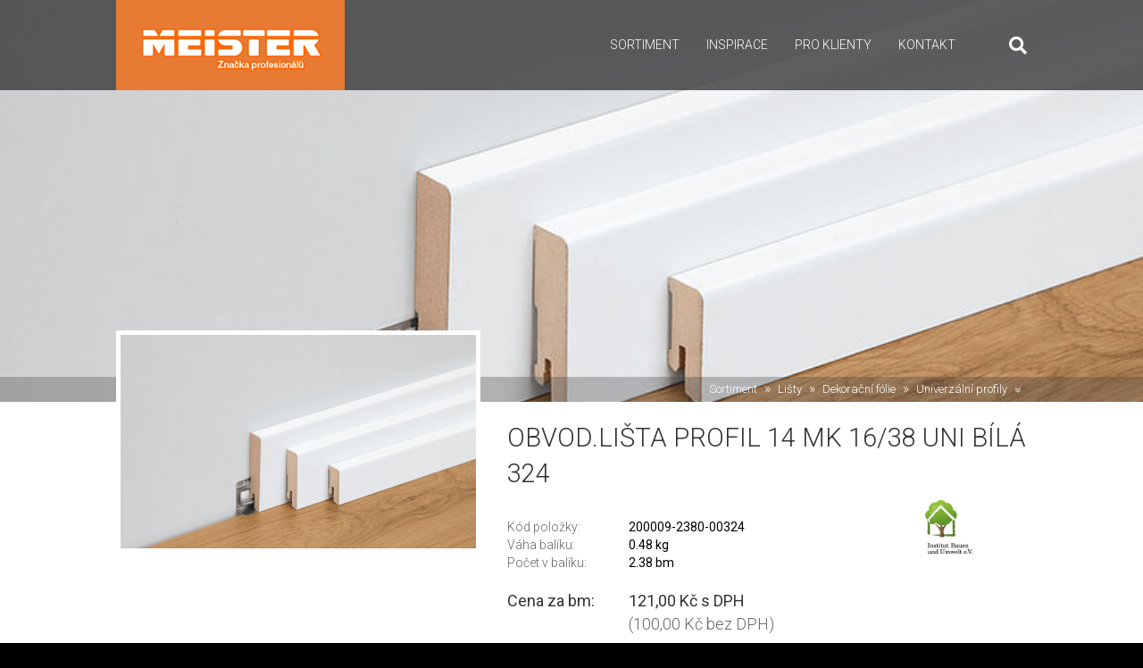

--- FILE ---
content_type: text/html; charset=UTF-8
request_url: https://www.meister-podlahy.cz/product/obvod-lista-profil-14-mk-16-38-uni-bila-324/
body_size: 6245
content:
<!DOCTYPE html>
<html lang="cs">
<head>
<meta charset="UTF-8"/>
<meta name='viewport' content='width=device-width, initial-scale=1.0'/>
<meta http-equiv='X-UA-Compatible' content='IE=edge'/>
<link rel="profile" href="https://gmpg.org/xfn/11"/>
<title>Obvod.lišta Profil 14 MK 16/38 Uni bílá 324 &#8211; Německé podlahy Meister</title>
<meta name='robots' content='max-image-preview:large'/>
<link rel='dns-prefetch' href='//fonts.googleapis.com'/>
<link rel='dns-prefetch' href='//s.w.org'/>
<link href='https://fonts.gstatic.com' crossorigin rel='preconnect'/>
<link rel="alternate" type="application/rss+xml" title="Německé podlahy Meister &raquo; RSS zdroj" href="https://www.meister-podlahy.cz/feed/"/>
<link rel="alternate" type="application/rss+xml" title="Německé podlahy Meister &raquo; RSS komentářů" href="https://www.meister-podlahy.cz/comments/feed/"/>
		<script>window._wpemojiSettings={"baseUrl":"https:\/\/s.w.org\/images\/core\/emoji\/13.0.1\/72x72\/","ext":".png","svgUrl":"https:\/\/s.w.org\/images\/core\/emoji\/13.0.1\/svg\/","svgExt":".svg","source":{"concatemoji":"https:\/\/www.meister-podlahy.cz\/wp-includes\/js\/wp-emoji-release.min.js?ver=5.7.1"}};!function(e,a,t){var n,r,o,i=a.createElement("canvas"),p=i.getContext&&i.getContext("2d");function s(e,t){var a=String.fromCharCode;p.clearRect(0,0,i.width,i.height),p.fillText(a.apply(this,e),0,0);e=i.toDataURL();return p.clearRect(0,0,i.width,i.height),p.fillText(a.apply(this,t),0,0),e===i.toDataURL()}function c(e){var t=a.createElement("script");t.src=e,t.defer=t.type="text/javascript",a.getElementsByTagName("head")[0].appendChild(t)}for(o=Array("flag","emoji"),t.supports={everything:!0,everythingExceptFlag:!0},r=0;r<o.length;r++)t.supports[o[r]]=function(e){if(!p||!p.fillText)return!1;switch(p.textBaseline="top",p.font="600 32px Arial",e){case"flag":return s([127987,65039,8205,9895,65039],[127987,65039,8203,9895,65039])?!1:!s([55356,56826,55356,56819],[55356,56826,8203,55356,56819])&&!s([55356,57332,56128,56423,56128,56418,56128,56421,56128,56430,56128,56423,56128,56447],[55356,57332,8203,56128,56423,8203,56128,56418,8203,56128,56421,8203,56128,56430,8203,56128,56423,8203,56128,56447]);case"emoji":return!s([55357,56424,8205,55356,57212],[55357,56424,8203,55356,57212])}return!1}(o[r]),t.supports.everything=t.supports.everything&&t.supports[o[r]],"flag"!==o[r]&&(t.supports.everythingExceptFlag=t.supports.everythingExceptFlag&&t.supports[o[r]]);t.supports.everythingExceptFlag=t.supports.everythingExceptFlag&&!t.supports.flag,t.DOMReady=!1,t.readyCallback=function(){t.DOMReady=!0},t.supports.everything||(n=function(){t.readyCallback()},a.addEventListener?(a.addEventListener("DOMContentLoaded",n,!1),e.addEventListener("load",n,!1)):(e.attachEvent("onload",n),a.attachEvent("onreadystatechange",function(){"complete"===a.readyState&&t.readyCallback()})),(n=t.source||{}).concatemoji?c(n.concatemoji):n.wpemoji&&n.twemoji&&(c(n.twemoji),c(n.wpemoji)))}(window,document,window._wpemojiSettings);</script>
		<style>img.wp-smiley,img.emoji{display:inline!important;border:none!important;box-shadow:none!important;height:1em!important;width:1em!important;margin:0 .07em!important;vertical-align:-.1em!important;background:none!important;padding:0!important}</style>
	<link rel='stylesheet' id='wp-block-library-css' href='https://www.meister-podlahy.cz/wp-includes/css/dist/block-library/style.min.css?ver=5.7.1' media='all'/>
<link rel='stylesheet' id='wp-block-library-theme-css' href='https://www.meister-podlahy.cz/wp-includes/css/dist/block-library/theme.min.css?ver=5.7.1' media='all'/>
<link rel='stylesheet' id='jquery-magnificpopup-css' href='https://www.meister-podlahy.cz/wp-content/plugins/bb-plugin/css/jquery.magnificpopup.min.css?ver=2.4.2.2' media='all'/>
<link rel='stylesheet' id='bootstrap-css' href='https://www.meister-podlahy.cz/wp-content/themes/bb-theme/css/bootstrap.min.css?ver=1.7.8' media='all'/>
<link rel='stylesheet' id='fl-automator-skin-css' href='https://www.meister-podlahy.cz/media/bb-theme/skin-609136ea5dfab.css?ver=1.7.8' media='all'/>
<link rel='stylesheet' id='fl-builder-google-fonts-e03dcb86a1a7e05e3d28dda41e91a442-css' href='//fonts.googleapis.com/css?family=Roboto%3A300%2C400%2C700%2C300&#038;subset=latin%2Clatin-ext&#038;ver=5.7.1' media='all'/>
<script src='https://www.meister-podlahy.cz/wp-includes/js/jquery/jquery.min.js?ver=3.5.1' id='jquery-core-js'></script>
<script src='https://www.meister-podlahy.cz/wp-includes/js/jquery/jquery-migrate.min.js?ver=3.3.2' id='jquery-migrate-js'></script>
<link rel="https://api.w.org/" href="https://www.meister-podlahy.cz/wp-json/"/><link rel="EditURI" type="application/rsd+xml" title="RSD" href="https://www.meister-podlahy.cz/xmlrpc.php?rsd"/>
<link rel="wlwmanifest" type="application/wlwmanifest+xml" href="https://www.meister-podlahy.cz/wp-includes/wlwmanifest.xml"/> 
<meta name="generator" content="WordPress 5.7.1"/>
<link rel="canonical" href="https://www.meister-podlahy.cz/product/obvod-lista-profil-14-mk-16-38-uni-bila-324/"/>
<link rel='shortlink' href='https://www.meister-podlahy.cz/?p=19471'/>
<link rel="alternate" type="application/json+oembed" href="https://www.meister-podlahy.cz/wp-json/oembed/1.0/embed?url=https%3A%2F%2Fwww.meister-podlahy.cz%2Fproduct%2Fobvod-lista-profil-14-mk-16-38-uni-bila-324%2F"/>
<link rel="alternate" type="text/xml+oembed" href="https://www.meister-podlahy.cz/wp-json/oembed/1.0/embed?url=https%3A%2F%2Fwww.meister-podlahy.cz%2Fproduct%2Fobvod-lista-profil-14-mk-16-38-uni-bila-324%2F&#038;format=xml"/>
<style>.recentcomments a{display:inline!important;padding:0!important;margin:0!important}</style><link rel="icon" href="/media/2018/09/maister-fav-150x150.png" sizes="32x32"/>
<link rel="icon" href="/media/2018/09/maister-fav.png" sizes="192x192"/>
<link rel="apple-touch-icon" href="/media/2018/09/maister-fav.png"/>
<meta name="msapplication-TileImage" content="/media/2018/09/maister-fav.png"/>
<link rel="stylesheet" href="https://www.meister-podlahy.cz/wp-content/themes/meister/style.css?1.23"/></head>
<body class="product-template-default single single-product postid-19471 fl-framework-bootstrap fl-preset-default fl-full-width fl-search-active" itemscope="itemscope" itemtype="https://schema.org/WebPage">
<a aria-label="Skip to content" class="fl-screen-reader-text" href="#fl-main-content">Skip to content</a><div class="fl-page">
	<header class="fl-page-header fl-page-header-fixed fl-page-nav-right fl-page-nav-toggle-button fl-page-nav-toggle-visible-mobile" role="banner">
	<div class="fl-page-header-wrap">
		<div class="fl-page-header-container container">
			<div class="fl-page-header-row row">
				<div class="col-sm-12 col-md-3 fl-page-logo-wrap">
					<div class="fl-page-header-logo">
						<a href="https://www.meister-podlahy.cz/"><img loading="false" data-no-lazy="1" class="fl-logo-img" itemscope itemtype="https://schema.org/ImageObject" src="/media/2016/03/logo.png" data-retina="" title="" alt="Německé podlahy Meister"/><meta itemprop="name" content="Německé podlahy Meister"/></a>
					</div>
				</div>
				<div class="col-sm-12 col-md-9 fl-page-fixed-nav-wrap">
					<div class="fl-page-nav-wrap">
						<nav class="fl-page-nav fl-nav navbar navbar-default navbar-expand-md" aria-label="Menu záhlaví" role="navigation">
							<button type="button" class="navbar-toggle navbar-toggler" data-toggle="collapse" data-target=".fl-page-nav-collapse">
								<span>Menu</span>
							</button>
							<div class="fl-page-nav-collapse collapse navbar-collapse">
								<ul id="menu-main" class="nav navbar-nav navbar-right menu fl-theme-menu"><li id="menu-item-9997" class="menu-item menu-item-type-post_type menu-item-object-page menu-item-has-children menu-item-9997 nav-item"><a href="https://www.meister-podlahy.cz/sortiment/" class="nav-link">Sortiment</a><div class="fl-submenu-icon-wrap"><span class="fl-submenu-toggle-icon"></span></div>
<ul class="sub-menu">
	<li id="menu-item-10001" class="menu-item menu-item-type-taxonomy menu-item-object-product_category menu-item-10001 nav-item"><a href="https://www.meister-podlahy.cz/sortiment/podlahy/" class="nav-link">Podlahy</a></li>
	<li id="menu-item-9999" class="menu-item menu-item-type-taxonomy menu-item-object-product_category current-product-ancestor menu-item-9999 nav-item"><a href="https://www.meister-podlahy.cz/sortiment/listy/" class="nav-link">Lišty</a></li>
	<li id="menu-item-10000" class="menu-item menu-item-type-taxonomy menu-item-object-product_category menu-item-10000 nav-item"><a href="https://www.meister-podlahy.cz/sortiment/panely/" class="nav-link">Panely</a></li>
	<li id="menu-item-10002" class="menu-item menu-item-type-taxonomy menu-item-object-product_category menu-item-10002 nav-item"><a href="https://www.meister-podlahy.cz/sortiment/svetla/" class="nav-link">Světla</a></li>
</ul>
</li>
<li id="menu-item-17544" class="menu-item menu-item-type-post_type menu-item-object-page menu-item-17544 nav-item"><a href="https://www.meister-podlahy.cz/inspirace/" class="nav-link">Inspirace</a></li>
<li id="menu-item-46" class="menu-item menu-item-type-custom menu-item-object-custom menu-item-has-children menu-item-46 nav-item"><a href="#" class="nav-link">Pro klienty</a><div class="fl-submenu-icon-wrap"><span class="fl-submenu-toggle-icon"></span></div>
<ul class="sub-menu">
	<li id="menu-item-18580" class="menu-item menu-item-type-post_type menu-item-object-page menu-item-18580 nav-item"><a href="https://www.meister-podlahy.cz/18568-2/" class="nav-link">Trvalá udržitelnost</a></li>
	<li id="menu-item-11056" class="menu-item menu-item-type-custom menu-item-object-custom menu-item-11056 nav-item"><a href="https://www.meister.com/en/service/interior-designer-new.html" class="nav-link">Virtuální studio</a></li>
	<li id="menu-item-6073" class="menu-item menu-item-type-post_type menu-item-object-page menu-item-6073 nav-item"><a href="https://www.meister-podlahy.cz/pro-klienty/zarucni-podminky/" class="nav-link">Záruční podmínky</a></li>
	<li id="menu-item-6074" class="menu-item menu-item-type-post_type menu-item-object-page menu-item-6074 nav-item"><a href="https://www.meister-podlahy.cz/pro-klienty/obchodni-podminky/" class="nav-link">Obchodní podmínky</a></li>
	<li id="menu-item-6040" class="menu-item menu-item-type-post_type menu-item-object-page menu-item-6040 nav-item"><a href="https://www.meister-podlahy.cz/pro-klienty/peceti-a-oceneni/" class="nav-link">Pečeti a ocenění</a></li>
	<li id="menu-item-25" class="menu-item menu-item-type-post_type menu-item-object-page menu-item-25 nav-item"><a href="https://www.meister-podlahy.cz/pro-klienty/katalogy/" class="nav-link">Katalogy</a></li>
	<li id="menu-item-6063" class="menu-item menu-item-type-post_type menu-item-object-page menu-item-6063 nav-item"><a href="https://www.meister-podlahy.cz/pro-klienty/montaz-a-udrzba/" class="nav-link">Montáž a údržba</a></li>
</ul>
</li>
<li id="menu-item-10682" class="menu-item menu-item-type-post_type menu-item-object-page menu-item-has-children menu-item-10682 nav-item"><a href="https://www.meister-podlahy.cz/kontakt/kontaktujte-nas/" class="nav-link">Kontakt</a><div class="fl-submenu-icon-wrap"><span class="fl-submenu-toggle-icon"></span></div>
<ul class="sub-menu">
	<li id="menu-item-6083" class="menu-item menu-item-type-post_type menu-item-object-page menu-item-6083 nav-item"><a href="https://www.meister-podlahy.cz/kontakt/mapa-partneru/" class="nav-link">Mapa partnerů v ČR</a></li>
	<li id="menu-item-6118" class="menu-item menu-item-type-post_type menu-item-object-page menu-item-6118 nav-item"><a href="https://www.meister-podlahy.cz/pro-klienty/skoleni/" class="nav-link">Školení</a></li>
	<li id="menu-item-36" class="menu-item menu-item-type-post_type menu-item-object-page menu-item-36 nav-item"><a href="https://www.meister-podlahy.cz/kontakt/kontaktujte-nas/" class="nav-link">Kontaktujte nás</a></li>
</ul>
</li>
</ul>							</div>
						</nav>
					</div>
				</div>
			</div>
		</div>
	</div>
</header><!-- .fl-page-header-fixed -->
<header class="fl-page-header fl-page-header-primary fl-page-nav-right fl-page-nav-toggle-button fl-page-nav-toggle-visible-mobile" itemscope="itemscope" itemtype="https://schema.org/WPHeader" role="banner">
	<div class="fl-page-header-wrap">
		<div class="fl-page-header-container container">
			<div class="fl-page-header-row row">
				<div class="col-sm-12 col-md-4 fl-page-header-logo-col">
					<div class="fl-page-header-logo" itemscope="itemscope" itemtype="https://schema.org/Organization">
						<a href="https://www.meister-podlahy.cz/" itemprop="url"><img loading="false" data-no-lazy="1" class="fl-logo-img" itemscope itemtype="https://schema.org/ImageObject" src="/media/2016/03/logo.png" data-retina="" title="" alt="Německé podlahy Meister"/><meta itemprop="name" content="Německé podlahy Meister"/></a>
											</div>
				</div>
				<div class="col-sm-12 col-md-8 fl-page-nav-col">
					<div class="fl-page-nav-wrap">
						<nav class="fl-page-nav fl-nav navbar navbar-default navbar-expand-md" aria-label="Menu záhlaví" itemscope="itemscope" itemtype="https://schema.org/SiteNavigationElement" role="navigation">
							<button type="button" class="navbar-toggle navbar-toggler" data-toggle="collapse" data-target=".fl-page-nav-collapse">
								<span>Menu</span>
							</button>
							<div class="fl-page-nav-collapse collapse navbar-collapse">
								<div class="fl-page-nav-search">
	<a href="javascript:void(0);" class="fas fa-search" aria-label="Search" aria-expanded="false" aria-haspopup="true" id='flsearchform'></a>
	<form method="get" role="search" aria-label="Search" action="https://www.meister-podlahy.cz/" title="Type and press Enter to search.">
		<input type="search" class="fl-search-input form-control" name="s" placeholder="Search" value="" aria-labelledby="flsearchform"/>
	</form>
</div>
<ul id="menu-main-1" class="nav navbar-nav navbar-right menu fl-theme-menu"><li class="menu-item menu-item-type-post_type menu-item-object-page menu-item-has-children menu-item-9997 nav-item"><a href="https://www.meister-podlahy.cz/sortiment/" class="nav-link">Sortiment</a><div class="fl-submenu-icon-wrap"><span class="fl-submenu-toggle-icon"></span></div>
<ul class="sub-menu">
	<li class="menu-item menu-item-type-taxonomy menu-item-object-product_category menu-item-10001 nav-item"><a href="https://www.meister-podlahy.cz/sortiment/podlahy/" class="nav-link">Podlahy</a></li>
	<li class="menu-item menu-item-type-taxonomy menu-item-object-product_category current-product-ancestor menu-item-9999 nav-item"><a href="https://www.meister-podlahy.cz/sortiment/listy/" class="nav-link">Lišty</a></li>
	<li class="menu-item menu-item-type-taxonomy menu-item-object-product_category menu-item-10000 nav-item"><a href="https://www.meister-podlahy.cz/sortiment/panely/" class="nav-link">Panely</a></li>
	<li class="menu-item menu-item-type-taxonomy menu-item-object-product_category menu-item-10002 nav-item"><a href="https://www.meister-podlahy.cz/sortiment/svetla/" class="nav-link">Světla</a></li>
</ul>
</li>
<li class="menu-item menu-item-type-post_type menu-item-object-page menu-item-17544 nav-item"><a href="https://www.meister-podlahy.cz/inspirace/" class="nav-link">Inspirace</a></li>
<li class="menu-item menu-item-type-custom menu-item-object-custom menu-item-has-children menu-item-46 nav-item"><a href="#" class="nav-link">Pro klienty</a><div class="fl-submenu-icon-wrap"><span class="fl-submenu-toggle-icon"></span></div>
<ul class="sub-menu">
	<li class="menu-item menu-item-type-post_type menu-item-object-page menu-item-18580 nav-item"><a href="https://www.meister-podlahy.cz/18568-2/" class="nav-link">Trvalá udržitelnost</a></li>
	<li class="menu-item menu-item-type-custom menu-item-object-custom menu-item-11056 nav-item"><a href="https://www.meister.com/en/service/interior-designer-new.html" class="nav-link">Virtuální studio</a></li>
	<li class="menu-item menu-item-type-post_type menu-item-object-page menu-item-6073 nav-item"><a href="https://www.meister-podlahy.cz/pro-klienty/zarucni-podminky/" class="nav-link">Záruční podmínky</a></li>
	<li class="menu-item menu-item-type-post_type menu-item-object-page menu-item-6074 nav-item"><a href="https://www.meister-podlahy.cz/pro-klienty/obchodni-podminky/" class="nav-link">Obchodní podmínky</a></li>
	<li class="menu-item menu-item-type-post_type menu-item-object-page menu-item-6040 nav-item"><a href="https://www.meister-podlahy.cz/pro-klienty/peceti-a-oceneni/" class="nav-link">Pečeti a ocenění</a></li>
	<li class="menu-item menu-item-type-post_type menu-item-object-page menu-item-25 nav-item"><a href="https://www.meister-podlahy.cz/pro-klienty/katalogy/" class="nav-link">Katalogy</a></li>
	<li class="menu-item menu-item-type-post_type menu-item-object-page menu-item-6063 nav-item"><a href="https://www.meister-podlahy.cz/pro-klienty/montaz-a-udrzba/" class="nav-link">Montáž a údržba</a></li>
</ul>
</li>
<li class="menu-item menu-item-type-post_type menu-item-object-page menu-item-has-children menu-item-10682 nav-item"><a href="https://www.meister-podlahy.cz/kontakt/kontaktujte-nas/" class="nav-link">Kontakt</a><div class="fl-submenu-icon-wrap"><span class="fl-submenu-toggle-icon"></span></div>
<ul class="sub-menu">
	<li class="menu-item menu-item-type-post_type menu-item-object-page menu-item-6083 nav-item"><a href="https://www.meister-podlahy.cz/kontakt/mapa-partneru/" class="nav-link">Mapa partnerů v ČR</a></li>
	<li class="menu-item menu-item-type-post_type menu-item-object-page menu-item-6118 nav-item"><a href="https://www.meister-podlahy.cz/pro-klienty/skoleni/" class="nav-link">Školení</a></li>
	<li class="menu-item menu-item-type-post_type menu-item-object-page menu-item-36 nav-item"><a href="https://www.meister-podlahy.cz/kontakt/kontaktujte-nas/" class="nav-link">Kontaktujte nás</a></li>
</ul>
</li>
</ul>							</div>
						</nav>
					</div>
				</div>
			</div>
		</div>
	</div>
</header><!-- .fl-page-header -->
	<div id="fl-main-content" class="fl-page-content" itemprop="mainContentOfPage" role="main">

		    <div id="carousel-page" class="carousel slide" data-ride="carousel">

        <!-- Wrapper for slides -->
        <div class="carousel-inner" role="listbox">
                                            <div class="item active" style="background-image: url('/media/2016/01/img-53148f53ef2e5.jpg')"></div>
                    </div>

            </div>
    <div class="breadcrumbs-wrapper">
        <div class="container">
            <ul id="breadcrumbs" class="breadcrumbs"><li class="item-parent item-parent-sortiment"><a class="bread-parent bread-parent-sortiment" href="https://www.meister-podlahy.cz/sortiment/">Sortiment</a></li><li class="separator">  &raquo;  </li><li class="item-parent item-parent-listy"><a class="bread-parent bread-parent-listy" href="https://www.meister-podlahy.cz/sortiment/listy/" title="Lišty">Lišty</a></li><li class="separator separator-listy">  &raquo;  </li><li class="item-parent item-parent-listy-dekoracni-folie"><a class="bread-parent bread-parent-listy-dekoracni-folie" href="https://www.meister-podlahy.cz/sortiment/listy-dekoracni-folie/" title="Dekorační fólie">Dekorační fólie</a></li><li class="separator separator-listy-dekoracni-folie">  &raquo;  </li><li class="item-current item-archive"><a class="bread-parent bread-parent-listy-dekoracni-folie-profil-univerzalni" href="https://www.meister-podlahy.cz/sortiment/listy-dekoracni-folie-profil-univerzalni/" title="Univerzální profily">Univerzální profily</a></li><li class="separator separator-down">  &raquo;  </li></ul>        </div>
    </div>
    <div class="product-detail">
        <div class="container">
                            <article class="pull-up post-19471 product type-product status-publish has-post-thumbnail hentry material-dekoracni-folie format-zvlastni-optika color-svetla product_category-listy-dekoracni-folie-profil-univerzalni" itemscope="itemscope" itemtype="http://schema.org/BlogPosting" xmlns="http://www.w3.org/1999/html">
                    <div class="row">
                        <div class="col-sm-12 col-md-7 col-md-push-5 pull-down content">

                            <header>
                                <h1 class="page-title" itemprop="headline">
                                    Obvod.lišta Profil 14 MK 16/38 Uni bílá 324                                                                                                        </h1>
                            </header>

                            <div class="row">
                                <div class="col-sm-8">

                                    <div class="params">
                                        
                                        
                                        
                                        
                                        
                                        
                                        <div class="row code">
                                            <div class="col-xs-4">Kód položky:</div>
                                            <div class="col-xs-8">200009-2380-00324</div>
                                        </div>

                                        <div class="row weight">
                                            <div class="col-xs-4">Váha balíku:</div>
                                            <div class="col-xs-8">0.48 kg</div>
                                        </div>

                                        <div class="row count">
                                            <div class="col-xs-4">Počet v balíku:</div>
                                            <div class="col-xs-8">2.38 bm</div>
                                        </div>

                                    </div>

                                    <div class="row price">
                                        <div class="col-xs-4"><strong>Cena za bm:</strong></div>
                                        <div class="col-xs-8">
                                            <strong>121,00 Kč
                                                s
                                                DPH</strong><br/>
                                            (100,00 Kč bez DPH)
                                        </div>
                                    </div>

                                    
                                </div>
                                <div class="col-sm-4">
                                        <div class="icons">
                    <img width="260" height="295" src="/media/2016/01/img-53185b8153d77.png" class="attachment-medium size-medium" alt="" loading="lazy"/>            </div>
                                </div>
                            </div>
                        </div>
                        <div class="col-sm-12 col-md-5 col-md-pull-7">
                            <img width="800" height="480" src="/media/2016/01/img-53148f53ef2e5.jpg" class="product-img img-responsive wp-post-image" alt="" loading="lazy" srcset="/media/2016/01/img-53148f53ef2e5.jpg 800w, /media/2016/01/img-53148f53ef2e5-300x180.jpg 300w" sizes="(max-width: 800px) 100vw, 800px"/>                        </div>
                    </div>
                </article>
                    </div>

        <div class="dark-block links">

                                </div>
    </div>

</div><!-- .fl-page-content -->
    <footer class="fl-page-footer-wrap" itemscope="itemscope" itemtype="http://schema.org/WPFooter">
                <div class="dark-block socials">
            <div class="container">
                <span>Najdete nás také na</span><a href="https://www.facebook.com/Podlahy-Meister-Ltd-368811903215102/" target="_blank"><i class="fa fa-facebook-official" style="display: inline-block;"></i></a>
            </div>
        </div>
                    <div class="dark-block footer-nav">
                <div class="container">
                    <h2 class="h3">Sortiment</h2>
                    <ul class="cat"><li><a href="https://www.meister-podlahy.cz/sortiment/podlahy/">Podlahy</a><ul><li><a href="https://www.meister-podlahy.cz/sortiment/podlahy-laminat-classic/">Laminát Classic</a></li><li><a href="https://www.meister-podlahy.cz/sortiment/podlahy-laminat-premium/">Laminát Premium</a></li><li><a href="https://www.meister-podlahy.cz/sortiment/podlahy-vinyl-bez-vinylu/">Vinyl bez vinylu</a></li><li><a href="https://www.meister-podlahy.cz/sortiment/podlahy-drevo-premium/">Dřevo Premium</a></li><li><a href="https://www.meister-podlahy.cz/sortiment/podlahy-drevo-classic/">Dřevo Classic</a></li><li><a href="https://www.meister-podlahy.cz/sortiment/podlahy-drevo-lindura/">Dřevo Lindura®</a></li><li><a href="https://www.meister-podlahy.cz/sortiment/podlahy-rigid-ecovinyl/">Rigid | Ecovinyl</a></li><li><a href="https://www.meister-podlahy.cz/sortiment/podlahy-drevena-dyha/">Dřevěná dýha</a></li></ul></li><li><a href="https://www.meister-podlahy.cz/sortiment/listy/">Lišty</a><ul><li><a href="https://www.meister-podlahy.cz/sortiment/listy-dekoracni-folie/">Dekorační fólie</a></li><li><a href="https://www.meister-podlahy.cz/sortiment/listy-drevo-classic/">Dřevo Classic</a></li><li><a href="https://www.meister-podlahy.cz/sortiment/listy-drevena-dyha/">Dřevěná dýha</a></li><li><a href="https://www.meister-podlahy.cz/sortiment/listy-hlinik-elox/">Hliník/Elox.</a></li></ul></li><li><a href="https://www.meister-podlahy.cz/sortiment/panely/">Panely</a><ul><li><a href="https://www.meister-podlahy.cz/sortiment/panely-terracell/">Terracell®</a></li><li><a href="https://www.meister-podlahy.cz/sortiment/panely-dekoracni-folie/">Dekorační fólie</a></li><li><a href="https://www.meister-podlahy.cz/sortiment/panely-filc/">Filc</a></li><li><a href="https://www.meister-podlahy.cz/sortiment/panely-hlinik-elox/">Hliník/Elox.</a></li><li><a href="https://www.meister-podlahy.cz/sortiment/panely-pe-folie/">PE FOLIE</a></li><li><a href="https://www.meister-podlahy.cz/sortiment/panely-drevena-dyha/">Dřevěná dýha</a></li></ul></li></ul>                </div>
            </div>
            <div class="fl-page-footer-widgets">
	<div class="fl-page-footer-widgets-container container">
		<div class="fl-page-footer-widgets-row row">
		<div class="col-sm-12 col-md-12 fl-page-footer-widget-col fl-page-footer-widget-col-1"><aside id="text-3" class="fl-widget widget_text">			<div class="textwidget">Často hledané: <a href="http://www.meister-podlahy.cz">podlahy</a>, <a href="http://www.meister-podlahy.cz">kvalitní podlahy</a>, <a href="http://www.meister-podlahy.cz/laminatove-podlahy/">laminátové podlahy</a>, <a href="http://www.meister-podlahy.cz/drevene-podlahy/">dřevěné podlahy</a>, <a href="http://www.meister-podlahy.cz/pro-zakazniky/funkcni-podlahy/ekologicke-podlahy/">ekologické podlahy</a>, <a href="http://www.meister-podlahy.cz/laminatove-podlahy/tichy-laminat/">tichý laminát</a>. </div>
		</aside></div>		</div>
	</div>
</div><!-- .fl-page-footer-widgets -->
<div class="fl-page-footer">
	<div class="fl-page-footer-container container">
		<div class="fl-page-footer-row row">
			<div class="col-sm-6 col-md-6 text-left clearfix"><div class="fl-page-footer-text fl-page-footer-text-1"><a href="https://is.meister-podlahy.cz/" target="_blank">Vstup pro partnery</a></div></div>			<div class="col-sm-6 col-md-6 text-right clearfix"><div class="fl-page-footer-text fl-page-footer-text-2">Copyright 2015 Podlahy - MEISTER s.r.o. | Made by Giss</div></div>		</div>
	</div>
</div><!-- .fl-page-footer -->
    </footer>
</div><!-- .fl-page -->
<link rel='stylesheet' id='font-awesome-5-css' href='https://www.meister-podlahy.cz/wp-content/plugins/bb-plugin/fonts/fontawesome/5.15.1/css/all.min.css?ver=2.4.2.2' media='all'/>
<link rel='stylesheet' id='font-awesome-css' href='https://www.meister-podlahy.cz/wp-content/plugins/bb-plugin/fonts/fontawesome/5.15.1/css/v4-shims.min.css?ver=2.4.2.2' media='all'/>
<script src='https://www.meister-podlahy.cz/wp-content/themes/meister/js/scripts.js?ver=1.0.0' id='site-scripts-js'></script>
<script src='https://www.meister-podlahy.cz/wp-content/themes/meister/js/modernizr.custom.js?ver=1.0.0' id='modernizr-custom-js'></script>
<script src='https://www.meister-podlahy.cz/wp-content/themes/meister/js/grid.js?ver=1.0.5' id='grid-js'></script>
<script src='https://www.meister-podlahy.cz/wp-content/plugins/bb-plugin/js/jquery.ba-throttle-debounce.min.js?ver=2.4.2.2' id='jquery-throttle-js'></script>
<script src='https://www.meister-podlahy.cz/wp-content/plugins/bb-plugin/js/jquery.magnificpopup.min.js?ver=2.4.2.2' id='jquery-magnificpopup-js'></script>
<script src='https://www.meister-podlahy.cz/wp-content/plugins/bb-plugin/js/jquery.fitvids.min.js?ver=1.2' id='jquery-fitvids-js'></script>
<script src='https://www.meister-podlahy.cz/wp-content/themes/bb-theme/js/bootstrap.min.js?ver=1.7.8' id='bootstrap-js'></script>
<script id='fl-automator-js-extra'>var themeopts={"medium_breakpoint":"992","mobile_breakpoint":"768"};</script>
<script src='https://www.meister-podlahy.cz/wp-content/themes/bb-theme/js/theme.min.js?ver=1.7.8' id='fl-automator-js'></script>
<script src='https://www.meister-podlahy.cz/wp-includes/js/wp-embed.min.js?ver=5.7.1' id='wp-embed-js'></script>
</body>
</html>
<!-- *´¨)
     ¸.•´¸.•*´¨) ¸.•*¨)
     (¸.•´ (¸.•` ¤ Comet Cache is Fully Functional ¤ ´¨) -->

<!-- Cache File Version Salt:       n/a -->

<!-- Cache File URL:                https://www.meister-podlahy.cz/product/obvod-lista-profil-14-mk-16-38-uni-bila-324/ -->
<!-- Cache File Path:               /cache/zencache/cache/https/www-meister-podlahy-cz/product/obvod-lista-profil-14-mk-16-38-uni-bila-324.html -->

<!-- Cache File Generated Via:      HTTP request -->
<!-- Cache File Generated On:       Jan 22nd, 2026 @ 7:20 pm UTC -->
<!-- Cache File Generated In:       0.21207 seconds -->

<!-- Cache File Expires On:         Jan 29th, 2026 @ 7:20 pm UTC -->
<!-- Cache File Auto-Rebuild On:    Jan 29th, 2026 @ 7:20 pm UTC -->

--- FILE ---
content_type: text/javascript
request_url: https://www.meister-podlahy.cz/wp-content/themes/meister/js/scripts.js?ver=1.0.0
body_size: 931
content:
(function ($) {

    var xhr = null;

    $(document).on("change", "#product-finder select", function () {
        loadProducts(1);
    });

    $(document).on("click", ".pagination .prev", function () {
        loadProducts($(this).attr('data-page'));
        return false;
    });

    $(document).on("click", ".pagination .next", function () {
        loadProducts($(this).attr('data-page'));
        return false;
    });

    function loadProducts(page_num) {

        page_num = typeof page_num !== 'undefined' ? page_num : 1;

        var $wrapper = $('#product-finder-wrapper');

        //kill the request
        if (xhr != null) {
            xhr.abort();
        }

        $wrapper.fadeTo(200, 0.2);

        var data = $("#product-finder").serializeArray();
        data.push({
            name: "action",
            value: 'get_products',
        });
        data.push({
            name: "page",
            value: page_num,
        });

        xhr = jQuery.ajax({
            type: "GET",
            dataType: "html",
            url: '/wp-admin/admin-ajax.php',
            data: data,
            success: function (response) {
                $("#product-finder-content").html(response);
                $wrapper.fadeTo(100, 1);
                Grid.refresh();
            }
        })
    }

    // Nav Search
    if($('.fl-page-nav-search').length != 0) {
        $( ".fl-page-nav-search a.fa-search" ).click(function(e) {
            toggleNavSearch();
            e.stopImmediatePropagation();
            return false;
        });
    }

    function toggleNavSearch()
    {
        var form = $('.fl-page-nav-search form');
        var input = form.find('input');
        if(form.is(':visible')) {
            form.stop().fadeOut(200);
        }
        else {
            form.stop().fadeIn(200);
            input.focus();
        }
    }

})(jQuery);

window.$zopim||(function(d,s){var z=$zopim=function(c){z._.push(c)},$=z.s=d.createElement(s),e=d.getElementsByTagName(s)[0];z.set=function(o){z.set._.push(o)};z._=[];z.set._=[];$.async=!0;$.setAttribute('charset','utf-8');$.src='//v2.zopim.com/?1aURS2KHlBp1qWjdGANcXMHzrBfpDVNM';z.t=+new Date;$.type='text/javascript';e.parentNode.insertBefore($,e)})(document,'script');